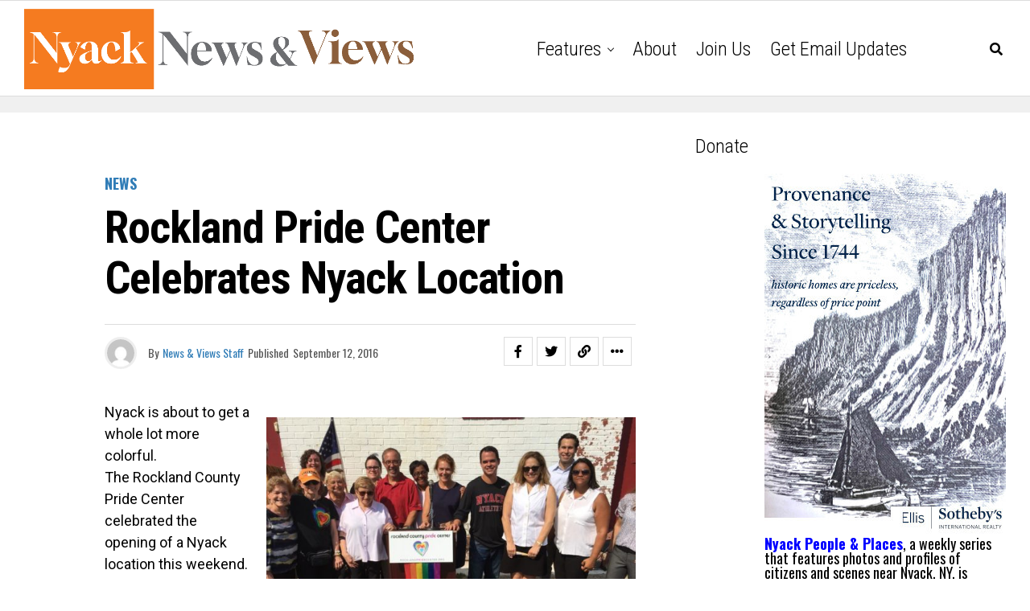

--- FILE ---
content_type: text/html; charset=utf-8
request_url: https://www.google.com/recaptcha/api2/aframe
body_size: 266
content:
<!DOCTYPE HTML><html><head><meta http-equiv="content-type" content="text/html; charset=UTF-8"></head><body><script nonce="EjPbXj05wVNsw_hge8Tpsw">/** Anti-fraud and anti-abuse applications only. See google.com/recaptcha */ try{var clients={'sodar':'https://pagead2.googlesyndication.com/pagead/sodar?'};window.addEventListener("message",function(a){try{if(a.source===window.parent){var b=JSON.parse(a.data);var c=clients[b['id']];if(c){var d=document.createElement('img');d.src=c+b['params']+'&rc='+(localStorage.getItem("rc::a")?sessionStorage.getItem("rc::b"):"");window.document.body.appendChild(d);sessionStorage.setItem("rc::e",parseInt(sessionStorage.getItem("rc::e")||0)+1);localStorage.setItem("rc::h",'1768709666040');}}}catch(b){}});window.parent.postMessage("_grecaptcha_ready", "*");}catch(b){}</script></body></html>